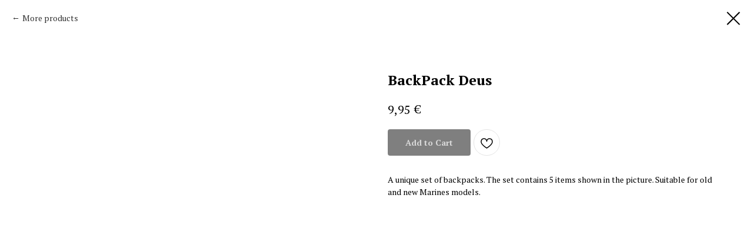

--- FILE ---
content_type: text/html; charset=UTF-8
request_url: https://liberdaemonica.com/shop/tproduct/472658443-491828711811-backpack-deus
body_size: 13761
content:
<!DOCTYPE html> <html> <head> <meta charset="utf-8" /> <meta http-equiv="Content-Type" content="text/html; charset=utf-8" /> <meta name="viewport" content="width=device-width, initial-scale=1.0" /> <!--metatextblock-->
<title>BackPack Deus</title>
<meta name="description" content="A unique set of backpacks. The set contains 5 items shown in the picture. Suitable for old and new Marines models.">
<meta name="keywords" content="">
<meta property="og:title" content="BackPack Deus" />
<meta property="og:description" content="A unique set of backpacks. The set contains 5 items shown in the picture. Suitable for old and new Marines models." />
<meta property="og:type" content="website" />
<meta property="og:url" content="https://liberdaemonica.com/shop/tproduct/472658443-491828711811-backpack-deus" />
<meta property="og:image" content="https://static.tildacdn.com/tild3439-3131-4763-b833-636164366163/qJ5mDIJftRs_1.jpg" />
<link rel="canonical" href="https://liberdaemonica.com/shop/tproduct/472658443-491828711811-backpack-deus" />
<!--/metatextblock--> <meta name="format-detection" content="telephone=no" /> <meta http-equiv="x-dns-prefetch-control" content="on"> <link rel="dns-prefetch" href="https://ws.tildacdn.com"> <link rel="dns-prefetch" href="https://static.tildacdn.com"> <link rel="shortcut icon" href="https://static.tildacdn.com/tild6533-3863-4539-b437-643839613835/favicon.ico" type="image/x-icon" /> <!-- Assets --> <script src="https://neo.tildacdn.com/js/tilda-fallback-1.0.min.js" async charset="utf-8"></script> <link rel="stylesheet" href="https://static.tildacdn.com/css/tilda-grid-3.0.min.css" type="text/css" media="all" onerror="this.loaderr='y';"/> <link rel="stylesheet" href="https://static.tildacdn.com/ws/project2689776/tilda-blocks-page12454569.min.css?t=1757946221" type="text/css" media="all" onerror="this.loaderr='y';" /> <link rel="preconnect" href="https://fonts.gstatic.com"> <link href="https://fonts.googleapis.com/css2?family=PT+Serif:wght@400;700&subset=latin,cyrillic" rel="stylesheet"> <link rel="stylesheet" href="https://static.tildacdn.com/css/tilda-animation-2.0.min.css" type="text/css" media="all" onerror="this.loaderr='y';" /> <link rel="stylesheet" href="https://static.tildacdn.com/css/tilda-cover-1.0.min.css" type="text/css" media="all" onerror="this.loaderr='y';" /> <link rel="stylesheet" href="https://static.tildacdn.com/css/tilda-popup-1.1.min.css" type="text/css" media="print" onload="this.media='all';" onerror="this.loaderr='y';" /> <noscript><link rel="stylesheet" href="https://static.tildacdn.com/css/tilda-popup-1.1.min.css" type="text/css" media="all" /></noscript> <link rel="stylesheet" href="https://static.tildacdn.com/css/tilda-slds-1.4.min.css" type="text/css" media="print" onload="this.media='all';" onerror="this.loaderr='y';" /> <noscript><link rel="stylesheet" href="https://static.tildacdn.com/css/tilda-slds-1.4.min.css" type="text/css" media="all" /></noscript> <link rel="stylesheet" href="https://static.tildacdn.com/css/tilda-catalog-1.1.min.css" type="text/css" media="print" onload="this.media='all';" onerror="this.loaderr='y';" /> <noscript><link rel="stylesheet" href="https://static.tildacdn.com/css/tilda-catalog-1.1.min.css" type="text/css" media="all" /></noscript> <link rel="stylesheet" href="https://static.tildacdn.com/css/tilda-forms-1.0.min.css" type="text/css" media="all" onerror="this.loaderr='y';" /> <link rel="stylesheet" href="https://static.tildacdn.com/css/tilda-cart-1.0.min.css" type="text/css" media="all" onerror="this.loaderr='y';" /> <link rel="stylesheet" href="https://static.tildacdn.com/css/tilda-wishlist-1.0.min.css" type="text/css" media="all" onerror="this.loaderr='y';" /> <link rel="stylesheet" href="https://static.tildacdn.com/css/tilda-zoom-2.0.min.css" type="text/css" media="print" onload="this.media='all';" onerror="this.loaderr='y';" /> <noscript><link rel="stylesheet" href="https://static.tildacdn.com/css/tilda-zoom-2.0.min.css" type="text/css" media="all" /></noscript> <script nomodule src="https://static.tildacdn.com/js/tilda-polyfill-1.0.min.js" charset="utf-8"></script> <script type="text/javascript">function t_onReady(func) {if(document.readyState!='loading') {func();} else {document.addEventListener('DOMContentLoaded',func);}}
function t_onFuncLoad(funcName,okFunc,time) {if(typeof window[funcName]==='function') {okFunc();} else {setTimeout(function() {t_onFuncLoad(funcName,okFunc,time);},(time||100));}}function t_throttle(fn,threshhold,scope) {return function() {fn.apply(scope||this,arguments);};}</script> <script src="https://static.tildacdn.com/js/jquery-1.10.2.min.js" charset="utf-8" onerror="this.loaderr='y';"></script> <script src="https://static.tildacdn.com/js/tilda-scripts-3.0.min.js" charset="utf-8" defer onerror="this.loaderr='y';"></script> <script src="https://static.tildacdn.com/ws/project2689776/tilda-blocks-page12454569.min.js?t=1757946221" charset="utf-8" onerror="this.loaderr='y';"></script> <script src="https://static.tildacdn.com/js/tilda-lazyload-1.0.min.js" charset="utf-8" async onerror="this.loaderr='y';"></script> <script src="https://static.tildacdn.com/js/tilda-animation-2.0.min.js" charset="utf-8" async onerror="this.loaderr='y';"></script> <script src="https://static.tildacdn.com/js/tilda-cover-1.0.min.js" charset="utf-8" async onerror="this.loaderr='y';"></script> <script src="https://static.tildacdn.com/js/hammer.min.js" charset="utf-8" async onerror="this.loaderr='y';"></script> <script src="https://static.tildacdn.com/js/tilda-slds-1.4.min.js" charset="utf-8" async onerror="this.loaderr='y';"></script> <script src="https://static.tildacdn.com/js/tilda-products-1.0.min.js" charset="utf-8" async onerror="this.loaderr='y';"></script> <script src="https://static.tildacdn.com/js/tilda-catalog-1.1.min.js" charset="utf-8" async onerror="this.loaderr='y';"></script> <script src="https://static.tildacdn.com/js/tilda-forms-1.0.min.js" charset="utf-8" async onerror="this.loaderr='y';"></script> <script src="https://static.tildacdn.com/js/tilda-cart-1.1.min.js" charset="utf-8" async onerror="this.loaderr='y';"></script> <script src="https://static.tildacdn.com/js/tilda-widget-positions-1.0.min.js" charset="utf-8" async onerror="this.loaderr='y';"></script> <script src="https://static.tildacdn.com/js/tilda-wishlist-1.0.min.js" charset="utf-8" async onerror="this.loaderr='y';"></script> <script src="https://static.tildacdn.com/js/tilda-menu-1.0.min.js" charset="utf-8" async onerror="this.loaderr='y';"></script> <script src="https://static.tildacdn.com/js/tilda-submenublocks-1.0.min.js" charset="utf-8" async onerror="this.loaderr='y';"></script> <script src="https://static.tildacdn.com/js/tilda-zoom-2.0.min.js" charset="utf-8" async onerror="this.loaderr='y';"></script> <script src="https://static.tildacdn.com/js/tilda-skiplink-1.0.min.js" charset="utf-8" async onerror="this.loaderr='y';"></script> <script src="https://static.tildacdn.com/js/tilda-events-1.0.min.js" charset="utf-8" async onerror="this.loaderr='y';"></script> <!-- nominify begin --><meta name="yandex-verification" content="22d484dc51de748d" /><!-- nominify end --><script type="text/javascript">window.dataLayer=window.dataLayer||[];</script> <script type="text/javascript">(function() {if((/bot|google|yandex|baidu|bing|msn|duckduckbot|teoma|slurp|crawler|spider|robot|crawling|facebook/i.test(navigator.userAgent))===false&&typeof(sessionStorage)!='undefined'&&sessionStorage.getItem('visited')!=='y'&&document.visibilityState){var style=document.createElement('style');style.type='text/css';style.innerHTML='@media screen and (min-width: 980px) {.t-records {opacity: 0;}.t-records_animated {-webkit-transition: opacity ease-in-out .2s;-moz-transition: opacity ease-in-out .2s;-o-transition: opacity ease-in-out .2s;transition: opacity ease-in-out .2s;}.t-records.t-records_visible {opacity: 1;}}';document.getElementsByTagName('head')[0].appendChild(style);function t_setvisRecs(){var alr=document.querySelectorAll('.t-records');Array.prototype.forEach.call(alr,function(el) {el.classList.add("t-records_animated");});setTimeout(function() {Array.prototype.forEach.call(alr,function(el) {el.classList.add("t-records_visible");});sessionStorage.setItem("visited","y");},400);}
document.addEventListener('DOMContentLoaded',t_setvisRecs);}})();</script></head> <body class="t-body" style="margin:0;"> <!--allrecords--> <div id="allrecords" class="t-records" data-product-page="y" data-hook="blocks-collection-content-node" data-tilda-project-id="2689776" data-tilda-page-id="12454569" data-tilda-page-alias="shop" data-tilda-formskey="2188ba994a00af021df2f509ba91c839" data-tilda-lazy="yes" data-tilda-root-zone="com" data-tilda-project-headcode="yes" data-tilda-ts="y" data-tilda-project-country="RU">
<div id="rec359501699" class="r t-rec" style="" data-animationappear="off" data-record-type="1002"> <script>t_onReady(function() {setTimeout(function() {t_onFuncLoad('twishlist__init',function() {twishlist__init('359501699');});},500);var rec=document.querySelector('#rec359501699');if(!rec) return;var userAgent=navigator.userAgent.toLowerCase();var isAndroid=userAgent.indexOf('android')!==-1;var body=document.body;if(!body) return;var isScrollablefFix=body.classList.contains('t-body_scrollable-fix-for-android');if(isAndroid&&!isScrollablefFix) {body.classList.add('t-body_scrollable-fix-for-android');document.head.insertAdjacentHTML('beforeend','<style>@media screen and (max-width: 560px) {\n.t-body_scrollable-fix-for-android {\noverflow: visible !important;\n}\n}\n</style>');console.log('Android css fix was inited');};if(userAgent.indexOf('instagram')!==-1&&userAgent.indexOf('iphone')!==-1) {body.style.position='relative';}
var wishlistWindow=rec.querySelector('.t1002__wishlistwin');var currentMode=document.querySelector('.t-records').getAttribute('data-tilda-mode');if(wishlistWindow&&currentMode!=='edit'&&currentMode!=='preview') {wishlistWindow.addEventListener('scroll',t_throttle(function() {if(window.lazy==='y'||document.querySelector('#allrecords').getAttribute('data-tilda-lazy')==='yes') {t_onFuncLoad('t_lazyload_update',function() {t_lazyload_update();});}},500));}});</script> <div class="t1002" data-wishlist-hook="#showfavorites" data-wishlistbtn-pos="picture" data-project-currency="€" data-project-currency-side="r" data-project-currency-sep="," data-project-currency-code="EUR"> <div class="t1002__wishlisticon" style=""> <div class="t1002__wishlisticon-wrapper"> <div class="t1002__wishlisticon-imgwrap"> <svg role="img" width="41" height="35" viewBox="0 0 41 35" fill="none" xmlns="http://www.w3.org/2000/svg" class="t1002__wishlisticon-img"> <path d="M39.9516 11.9535C39.9516 22.5416 20.4993 33.8088 20.4993 33.8088C20.4993 33.8088 1.04688 22.5416 1.04688 11.9535C1.04688 -2.42254 20.4993 -2.2284 20.4993 10.4239C20.4993 -2.2284 39.9516 -2.03914 39.9516 11.9535Z" stroke-width="1.5" stroke-linejoin="round"/> </svg> </div> <div class="t1002__wishlisticon-counter js-wishlisticon-counter"></div> </div> </div> <div class="t1002__wishlistwin" style="display:none"> <div class="t1002__wishlistwin-content"> <div class="t1002__close t1002__wishlistwin-close"> <button type="button" class="t1002__close-button t1002__wishlistwin-close-wrapper" aria-label="Закрыть вишлист"> <svg role="presentation" class="t1002__wishlistwin-close-icon" width="23px" height="23px" viewBox="0 0 23 23" version="1.1" xmlns="http://www.w3.org/2000/svg" xmlns:xlink="http://www.w3.org/1999/xlink"> <g stroke="none" stroke-width="1" fill="#000" fill-rule="evenodd"> <rect transform="translate(11.313708, 11.313708) rotate(-45.000000) translate(-11.313708, -11.313708) " x="10.3137085" y="-3.6862915" width="2" height="30"></rect> <rect transform="translate(11.313708, 11.313708) rotate(-315.000000) translate(-11.313708, -11.313708) " x="10.3137085" y="-3.6862915" width="2" height="30"></rect> </g> </svg> </button> </div> <div class="t1002__wishlistwin-top"> <div class="t1002__wishlistwin-heading t-name t-name_xl"></div> </div> <div class="t1002__wishlistwin-products"></div> </div> </div> </div> <style>.t1002__addBtn:not(.t-popup .t1002__addBtn):not(.t-store__product-snippet .t1002__addBtn){}.t1002__addBtn{border-radius:30px;}.t1002__addBtn svg path{}</style> </div>

<!-- PRODUCT START -->

                
                        
                    
        
        

<div id="rec472658443" class="r t-rec" style="background-color:#ffffff;" data-bg-color="#ffffff">
    <div class="t-store t-store__prod-snippet__container">

        
                <div class="t-store__prod-popup__close-txt-wr" style="position:absolute;">
            <a href="https://liberdaemonica.com/shop" class="js-store-close-text t-store__prod-popup__close-txt t-descr t-descr_xxs" style="color:#000000;">
                More products
            </a>
        </div>
        
        <a href="https://liberdaemonica.com/shop" class="t-popup__close" style="position:absolute; background-color:#ffffff">
            <div class="t-popup__close-wrapper">
                <svg class="t-popup__close-icon t-popup__close-icon_arrow" width="26px" height="26px" viewBox="0 0 26 26" version="1.1" xmlns="http://www.w3.org/2000/svg" xmlns:xlink="http://www.w3.org/1999/xlink"><path d="M10.4142136,5 L11.8284271,6.41421356 L5.829,12.414 L23.4142136,12.4142136 L23.4142136,14.4142136 L5.829,14.414 L11.8284271,20.4142136 L10.4142136,21.8284271 L2,13.4142136 L10.4142136,5 Z" fill="#000000"></path></svg>
                <svg class="t-popup__close-icon t-popup__close-icon_cross" width="23px" height="23px" viewBox="0 0 23 23" version="1.1" xmlns="http://www.w3.org/2000/svg" xmlns:xlink="http://www.w3.org/1999/xlink"><g stroke="none" stroke-width="1" fill="#000000" fill-rule="evenodd"><rect transform="translate(11.313708, 11.313708) rotate(-45.000000) translate(-11.313708, -11.313708) " x="10.3137085" y="-3.6862915" width="2" height="30"></rect><rect transform="translate(11.313708, 11.313708) rotate(-315.000000) translate(-11.313708, -11.313708) " x="10.3137085" y="-3.6862915" width="2" height="30"></rect></g></svg>
            </div>
        </a>
        
        <div class="js-store-product js-product t-store__product-snippet" data-product-lid="491828711811" data-product-uid="491828711811" itemscope itemtype="http://schema.org/Product">
            <meta itemprop="productID" content="491828711811" />

            <div class="t-container">
                <div>
                    <meta itemprop="image" content="https://static.tildacdn.com/tild3439-3131-4763-b833-636164366163/qJ5mDIJftRs_1.jpg" />
                    <div class="t-store__prod-popup__slider js-store-prod-slider t-store__prod-popup__col-left t-col t-col_6" data-hover-zoom="yes">
                        <div class="js-product-img" style="width:100%;padding-bottom:75%;background-size:cover;opacity:0;">
                        </div>
                    </div>
                    <div class="t-store__prod-popup__info t-align_left t-store__prod-popup__col-right t-col t-col_6">

                        <div class="t-store__prod-popup__title-wrapper">
                            <h1 class="js-store-prod-name js-product-name t-store__prod-popup__name t-name t-name_xl" itemprop="name" >BackPack Deus</h1>
                            <div class="t-store__prod-popup__brand t-descr t-descr_xxs" >
                                                            </div>
                            <div class="t-store__prod-popup__sku t-descr t-descr_xxs">
                                <span class="js-store-prod-sku js-product-sku" translate="no" >
                                    
                                </span>
                            </div>
                        </div>

                                                                        <div itemprop="offers" itemscope itemtype="http://schema.org/Offer" style="display:none;">
                            <meta itemprop="serialNumber" content="491828711811" />
                                                        <meta itemprop="price" content="9.95" />
                            <meta itemprop="priceCurrency" content="EUR" />
                                                        <link itemprop="availability" href="http://schema.org/InStock">
                                                    </div>
                        
                                                
                        <div class="js-store-price-wrapper t-store__prod-popup__price-wrapper">
                            <div class="js-store-prod-price t-store__prod-popup__price t-store__prod-popup__price-item t-name t-name_md" style="font-weight:400;">
                                                                <div class="js-product-price js-store-prod-price-val t-store__prod-popup__price-value" data-product-price-def="9.9500" data-product-price-def-str="9,95">9,95</div><div class="t-store__prod-popup__price-currency" translate="no">€</div>
                                                            </div>
                            <div class="js-store-prod-price-old t-store__prod-popup__price_old t-store__prod-popup__price-item t-name t-name_md" style="font-weight:400;display:none;">
                                                                <div class="js-store-prod-price-old-val t-store__prod-popup__price-value"></div><div class="t-store__prod-popup__price-currency" translate="no">€</div>
                                                            </div>
                        </div>

                        <div class="js-product-controls-wrapper">
                        </div>

                        <div class="t-store__prod-popup__links-wrapper">
                                                    </div>

                                                <div class="t-store__prod-popup__btn-wrapper"   tt="Add to Cart">
                                                        <a href="#order" class="t-store__prod-popup__btn t-store__prod-popup__btn_disabled t-btn t-btn_sm" style="color:#ffffff;background-color:#000000;border-radius:4px;-moz-border-radius:4px;-webkit-border-radius:4px;">
                                <table style="width:100%; height:100%;">
                                    <tbody>
                                        <tr>
                                            <td class="js-store-prod-popup-buy-btn-txt">Add to Cart</td>
                                        </tr>
                                    </tbody>
                                </table>
                            </a>
                                                    </div>
                        
                        <div class="js-store-prod-text t-store__prod-popup__text t-descr t-descr_xxs" >
                                                    <div class="js-store-prod-all-text" itemprop="description">
                                A unique set of backpacks. The set contains 5 items shown in the picture. Suitable for old and new Marines models.                            </div>
                                                                            <div class="js-store-prod-all-charcs">
                                                                                                                                                                        </div>
                                                </div>

                    </div>
                </div>

                            </div>
        </div>
                <div class="js-store-error-msg t-store__error-msg-cont"></div>
        <div itemscope itemtype="http://schema.org/ImageGallery" style="display:none;">
                                                </div>

    </div>

                        
                        
    
    <style>
        /* body bg color */
        
        .t-body {
            background-color:#ffffff;
        }
        

        /* body bg color end */
        /* Slider stiles */
        .t-slds__bullet_active .t-slds__bullet_body {
            background-color: #222 !important;
        }

        .t-slds__bullet:hover .t-slds__bullet_body {
            background-color: #222 !important;
        }
        /* Slider stiles end */
    </style>
    

        
        
        
        
        
        <style>
        .t-store__product-snippet .t-btn:not(.t-animate_no-hover):hover{
            background-color: #c20000 !important;
            color: #ffffff !important;
            border-color: #c20000 !important;
            
    	}
        .t-store__product-snippet .t-btn:not(.t-animate_no-hover){
            -webkit-transition: background-color 0.2s ease-in-out, color 0.2s ease-in-out, border-color 0.2s ease-in-out, box-shadow 0.2s ease-in-out; transition: background-color 0.2s ease-in-out, color 0.2s ease-in-out, border-color 0.2s ease-in-out, box-shadow 0.2s ease-in-out;
        }
        </style>
        

        
        
    <style>
        

        

        
    </style>
    
    
        
    <style>
        
    </style>
    
    
        
    <style>
        
    </style>
    
    
        
        <style>
    
                                    
        </style>
    
    
    <div class="js-store-tpl-slider-arrows" style="display: none;">
                


<div class="t-slds__arrow_wrapper t-slds__arrow_wrapper-left" data-slide-direction="left">
  <div class="t-slds__arrow t-slds__arrow-left t-slds__arrow-withbg" style="width: 40px; height: 40px;background-color: rgba(255,255,255,1);">
    <div class="t-slds__arrow_body t-slds__arrow_body-left" style="width: 9px;">
      <svg style="display: block" viewBox="0 0 9.3 17" xmlns="http://www.w3.org/2000/svg" xmlns:xlink="http://www.w3.org/1999/xlink">
                <desc>Left</desc>
        <polyline
        fill="none"
        stroke="#000000"
        stroke-linejoin="butt"
        stroke-linecap="butt"
        stroke-width="1"
        points="0.5,0.5 8.5,8.5 0.5,16.5"
        />
      </svg>
    </div>
  </div>
</div>
<div class="t-slds__arrow_wrapper t-slds__arrow_wrapper-right" data-slide-direction="right">
  <div class="t-slds__arrow t-slds__arrow-right t-slds__arrow-withbg" style="width: 40px; height: 40px;background-color: rgba(255,255,255,1);">
    <div class="t-slds__arrow_body t-slds__arrow_body-right" style="width: 9px;">
      <svg style="display: block" viewBox="0 0 9.3 17" xmlns="http://www.w3.org/2000/svg" xmlns:xlink="http://www.w3.org/1999/xlink">
        <desc>Right</desc>
        <polyline
        fill="none"
        stroke="#000000"
        stroke-linejoin="butt"
        stroke-linecap="butt"
        stroke-width="1"
        points="0.5,0.5 8.5,8.5 0.5,16.5"
        />
      </svg>
    </div>
  </div>
</div>    </div>

    
    <script>
        t_onReady(function() {
            var tildacopyEl = document.getElementById('tildacopy');
            if (tildacopyEl) tildacopyEl.style.display = 'none';

            var recid = '472658443';
            var options = {};
            var product = {"uid":491828711811,"rootpartid":2428535,"title":"BackPack Deus","descr":"A unique set of backpacks. The set contains 5 items shown in the picture. Suitable for old and new Marines models.","text":"A unique set of backpacks. The set contains 5 items shown in the picture. Suitable for old and new Marines models.","price":"9.9500","gallery":[{"img":"https:\/\/static.tildacdn.com\/tild3439-3131-4763-b833-636164366163\/qJ5mDIJftRs_1.jpg"}],"sort":1050949,"quantity":"15","portion":0,"newsort":0,"json_chars":"null","externalid":"b7YIrshD25fZe2O2Aa6c","pack_label":"lwh","pack_x":0,"pack_y":0,"pack_z":0,"pack_m":0,"serverid":"master","servertime":"1766126758.0041","parentuid":"","editions":[{"uid":491828711811,"price":"9.95","priceold":"","sku":"","quantity":"15","img":"https:\/\/static.tildacdn.com\/tild3439-3131-4763-b833-636164366163\/qJ5mDIJftRs_1.jpg"}],"characteristics":[],"properties":[],"partuids":[901964382321,133064067132],"url":"https:\/\/liberdaemonica.com\/shop\/tproduct\/472658443-491828711811-backpack-deus"};

            // draw slider or show image for SEO
            if (window.isSearchBot) {
                var imgEl = document.querySelector('.js-product-img');
                if (imgEl) imgEl.style.opacity = '1';
            } else {
                
                var prodcard_optsObj = {
    hasWrap: false,
    txtPad: '',
    bgColor: '',
    borderRadius: '',
    shadowSize: '0px',
    shadowOpacity: '',
    shadowSizeHover: '',
    shadowOpacityHover: '',
    shadowShiftyHover: '',
    btnTitle1: 'Show more',
    btnLink1: 'popup',
    btnTitle2: 'Add to Cart',
    btnLink2: 'order',
    showOpts: false};

var price_optsObj = {
    color: '',
    colorOld: '',
    fontSize: '',
    fontWeight: '400'
};

var popup_optsObj = {
    columns: '6',
    columns2: '6',
    isVertical: '',
    align: 'left',
    btnTitle: 'Add to Cart',
    closeText: 'More products',
    iconColor: '#000000',
    containerBgColor: '#ffffff',
    overlayBgColorRgba: 'rgba(255,255,255,1)',
    popupStat: '',
    popupContainer: '',
    fixedButton: false,
    mobileGalleryStyle: ''
};

var slider_optsObj = {
    anim_speed: '',
    arrowColor: '#000000',
    videoPlayerIconColor: '',
    cycle: '',
    controls: 'arrowsthumbs',
    bgcolor: '#ebebeb'
};

var slider_dotsOptsObj = {
    size: '',
    bgcolor: '',
    bordersize: '',
    bgcoloractive: ''
};

var slider_slidesOptsObj = {
    zoomable: true,
    bgsize: 'cover',
    ratio: '1'
};

var typography_optsObj = {
    descrColor: '',
    titleColor: ''
};

var default_sortObj = {
    in_stock: false};

var btn1_style = 'border-radius:4px;-moz-border-radius:4px;-webkit-border-radius:4px;color:#ffffff;background-color:#000000;';
var btn2_style = 'border-radius:4px;-moz-border-radius:4px;-webkit-border-radius:4px;color:#000000;border:1px solid #000000;';

var options_catalog = {
    btn1_style: btn1_style,
    btn2_style: btn2_style,
    storepart: '718621940023',
    prodCard: prodcard_optsObj,
    popup_opts: popup_optsObj,
    defaultSort: default_sortObj,
    slider_opts: slider_optsObj,
    slider_dotsOpts: slider_dotsOptsObj,
    slider_slidesOpts: slider_slidesOptsObj,
    typo: typography_optsObj,
    price: price_optsObj,
    blocksInRow: '3',
    imageHover: false,
    imageHeight: '400px',
    imageRatioClass: 't-store__card__imgwrapper_16-9',
    align: 'left',
    vindent: '',
    isHorizOnMob:false,
    itemsAnim: 'fadeinup',
    hasOriginalAspectRatio: false,
    markColor: '#ffffff',
    markBgColor: '#ff4a4a',
    currencySide: 'r',
    currencyTxt: '€',
    currencySeparator: ',',
    currencyDecimal: '',
    btnSize: 'sm',
    verticalAlignButtons: true,
    hideFilters: false,
    titleRelevants: '',
    showRelevants: '',
    relevants_slider: false,
    relevants_quantity: '',
    isFlexCols: true,
    isPublishedPage: true,
    previewmode: true,
    colClass: 't-col t-col_3',
    ratio: '1_1',
    sliderthumbsside: '',
    showStoreBtnQuantity: '',
    tabs: '',
    galleryStyle: '',
    title_typo: '',
    descr_typo: '',
    price_typo: '',
    price_old_typo: '',
    menu_typo: '',
    options_typo: '',
    sku_typo: '',
    characteristics_typo: '',
    button_styles: '',
    button2_styles: '',
    buttonicon: '',
    buttoniconhover: '',
};                
                // emulate, get options_catalog from file store_catalog_fields
                options = options_catalog;
                options.typo.title = "" || '';
                options.typo.descr = "" || '';

                try {
                    if (options.showRelevants) {
                        var itemsCount = '4';
                        var relevantsMethod;
                        switch (options.showRelevants) {
                            case 'cc':
                                relevantsMethod = 'current_category';
                                break;
                            case 'all':
                                relevantsMethod = 'all_categories';
                                break;
                            default:
                                relevantsMethod = 'category_' + options.showRelevants;
                                break;
                        }

                        t_onFuncLoad('t_store_loadProducts', function() {
                            t_store_loadProducts(
                                'relevants',
                                recid,
                                options,
                                false,
                                {
                                    currentProductUid: '491828711811',
                                    relevantsQuantity: itemsCount,
                                    relevantsMethod: relevantsMethod,
                                    relevantsSort: 'random'
                                }
                            );
                        });
                    }
                } catch (e) {
                    console.log('Error in relevants: ' + e);
                }
            }

            
                            options.popup_opts.btnTitle = 'Add to Cart';
                        

            window.tStoreOptionsList = [];

            t_onFuncLoad('t_store_productInit', function() {
                t_store_productInit(recid, options, product);
            });

            // if user coming from catalog redirect back to main page
            if (window.history.state && (window.history.state.productData || window.history.state.storepartuid)) {
                window.onpopstate = function() {
                    window.history.replaceState(null, null, window.location.origin);
                    window.location.replace(window.location.origin);
                };
            }
        });
    </script>
    

</div>


<!-- PRODUCT END -->

<div id="rec208004706" class="r t-rec" style="" data-animationappear="off" data-record-type="706"> <!-- @classes: t-text t-text_xs t-name t-name_xs t-name_md t-btn t-btn_sm --> <script>t_onReady(function() {setTimeout(function() {t_onFuncLoad('tcart__init',function() {tcart__init('208004706',{cssClassName:''});});},50);var userAgent=navigator.userAgent.toLowerCase();var body=document.body;if(!body) return;if(userAgent.indexOf('instagram')!==-1&&userAgent.indexOf('iphone')!==-1) {body.style.position='relative';}
var rec=document.querySelector('#rec208004706');if(!rec) return;var cartWindow=rec.querySelector('.t706__cartwin,.t706__cartpage');var allRecords=document.querySelector('.t-records');var currentMode=allRecords.getAttribute('data-tilda-mode');if(cartWindow&&currentMode!=='edit'&&currentMode!=='preview') {cartWindow.addEventListener('scroll',t_throttle(function() {if(window.lazy==='y'||document.querySelector('#allrecords').getAttribute('data-tilda-lazy')==='yes') {t_onFuncLoad('t_lazyload_update',function() {t_lazyload_update();});}},500));}});</script> <div class="t706" data-cart-countdown="yes" data-project-currency="€" data-project-currency-side="r" data-project-currency-sep="," data-project-currency-code="EUR" data-payment-system="paypal"> <div class="t706__carticon" style=""> <div class="t706__carticon-text t-name t-name_xs"></div> <div class="t706__carticon-wrapper"> <div class="t706__carticon-imgwrap"> <svg role="img" class="t706__carticon-img" xmlns="http://www.w3.org/2000/svg" viewBox="0 0 64 64"> <path fill="none" stroke-width="2" stroke-miterlimit="10" d="M44 18h10v45H10V18h10z"/> <path fill="none" stroke-width="2" stroke-miterlimit="10" d="M22 24V11c0-5.523 4.477-10 10-10s10 4.477 10 10v13"/> </svg> </div> <div class="t706__carticon-counter js-carticon-counter"></div> </div> </div> <div class="t706__cartwin" style="display: none;"> <div class="t706__close t706__cartwin-close"> <button type="button" class="t706__close-button t706__cartwin-close-wrapper" aria-label="Закрыть корзину"> <svg role="presentation" class="t706__close-icon t706__cartwin-close-icon" width="23px" height="23px" viewBox="0 0 23 23" version="1.1" xmlns="http://www.w3.org/2000/svg" xmlns:xlink="http://www.w3.org/1999/xlink"> <g stroke="none" stroke-width="1" fill="#fff" fill-rule="evenodd"> <rect transform="translate(11.313708, 11.313708) rotate(-45.000000) translate(-11.313708, -11.313708) " x="10.3137085" y="-3.6862915" width="2" height="30"></rect> <rect transform="translate(11.313708, 11.313708) rotate(-315.000000) translate(-11.313708, -11.313708) " x="10.3137085" y="-3.6862915" width="2" height="30"></rect> </g> </svg> </button> </div> <div class="t706__cartwin-content"> <div class="t706__cartwin-top"> <div class="t706__cartwin-heading t-name t-name_xl"></div> </div> <div class="t706__cartwin-products"></div> <div class="t706__cartwin-bottom"> <div class="t706__cartwin-prodamount-wrap t-descr t-descr_sm"> <span class="t706__cartwin-prodamount-label"></span> <span class="t706__cartwin-prodamount"></span> </div> </div> <div class="t706__orderform "> <form
id="form208004706" name='form208004706' role="form" action='' method='POST' data-formactiontype="2" data-inputbox=".t-input-group" 
class="t-form js-form-proccess t-form_inputs-total_11 " data-formsended-callback="t706_onSuccessCallback"> <input type="hidden" name="formservices[]" value="b1c178f5d467345049f5938a4db72360" class="js-formaction-services"> <input type="hidden" name="formservices[]" value="dca977089af94bf233293f1d1a93ea40" class="js-formaction-services"> <input type="hidden" name="formservices[]" value="34d8ed06978a125fbcd84395a85e62b5" class="js-formaction-services"> <input type="hidden" name="formservices[]" value="88cc2704934edc256ecfca55a2ae7309" class="js-formaction-services"> <input type="hidden" name="formservices[]" value="30fee9a93bdae963d43c84c50c189623" class="js-formaction-services"> <input type="hidden" name="formservices[]" value="238d2642dbf82485ec7f442c844c9a76" class="js-formaction-services"> <input type="hidden" name="tildaspec-formname" tabindex="-1" value="Cart"> <!-- @classes t-title t-text t-btn --> <div class="js-successbox t-form__successbox t-text t-text_md"
aria-live="polite"
style="display:none;"></div> <div
class="t-form__inputsbox
t-form__inputsbox_inrow "> <div
class=" t-input-group t-input-group_nm " data-input-lid="1496239431201" data-field-type="nm" data-field-name="firstname"> <label
for='input_1496239431201'
class="t-input-title t-descr t-descr_md"
id="field-title_1496239431201" data-redactor-toolbar="no"
field="li_title__1496239431201"
style="color:;">Firstname</label> <div class="t-input-block "> <input
type="text"
autocomplete="name"
name="firstname"
id="input_1496239431201"
class="t-input js-tilda-rule"
value="" data-tilda-req="1" aria-required="true" data-tilda-rule="name"
aria-describedby="error_1496239431201"
style="color:#000000;border:1px solid #000000;"> </div> <div class="t-input-error" aria-live="polite" id="error_1496239431201"></div> </div> <div
class=" t-input-group t-input-group_nm " data-input-lid="1594490180752" data-field-type="nm" data-field-name="lastname"> <label
for='input_1594490180752'
class="t-input-title t-descr t-descr_md"
id="field-title_1594490180752" data-redactor-toolbar="no"
field="li_title__1594490180752"
style="color:;">Lastname</label> <div class="t-input-block "> <input
type="text"
autocomplete="name"
name="lastname"
id="input_1594490180752"
class="t-input js-tilda-rule"
value="" data-tilda-req="1" aria-required="true" data-tilda-rule="name"
aria-describedby="error_1594490180752"
style="color:#000000;border:1px solid #000000;"> </div> <div class="t-input-error" aria-live="polite" id="error_1594490180752"></div> </div> <div
class=" t-input-group t-input-group_ph " data-input-lid="1496239478607" data-field-async="true" data-field-type="ph" data-field-name="Phone"> <label
for='input_1496239478607'
class="t-input-title t-descr t-descr_md"
id="field-title_1496239478607" data-redactor-toolbar="no"
field="li_title__1496239478607"
style="color:;">Phone</label> <div class="t-input-block "> <input
type="tel"
autocomplete="tel"
name="Phone"
id="input_1496239478607" data-phonemask-init="no" data-phonemask-id="208004706" data-phonemask-lid="1496239478607"
class="t-input js-phonemask-input js-tilda-rule"
value=""
placeholder="+1(000)000-0000" data-tilda-req="1" aria-required="true" aria-describedby="error_1496239478607"
style="color:#000000;border:1px solid #000000;"> <script type="text/javascript">t_onReady(function() {t_onFuncLoad('t_loadJsFile',function() {t_loadJsFile('https://static.tildacdn.com/js/tilda-phone-mask-1.1.min.js',function() {t_onFuncLoad('t_form_phonemask_load',function() {var phoneMasks=document.querySelectorAll('#rec208004706 [data-phonemask-lid="1496239478607"]');t_form_phonemask_load(phoneMasks);});})})});</script> </div> <div class="t-input-error" aria-live="polite" id="error_1496239478607"></div> </div> <div
class=" t-input-group t-input-group_em " data-input-lid="1496239459190" data-field-type="em" data-field-name="Email"> <label
for='input_1496239459190'
class="t-input-title t-descr t-descr_md"
id="field-title_1496239459190" data-redactor-toolbar="no"
field="li_title__1496239459190"
style="color:;">Email</label> <div class="t-input-block "> <input
type="email"
autocomplete="email"
name="Email"
id="input_1496239459190"
class="t-input js-tilda-rule"
value="" data-tilda-req="1" aria-required="true" data-tilda-rule="email"
aria-describedby="error_1496239459190"
style="color:#000000;border:1px solid #000000;"> </div> <div class="t-input-error" aria-live="polite" id="error_1496239459190"></div> </div> <div
class=" t-input-group t-input-group_sb " data-input-lid="1594490303575" data-field-type="sb" data-field-name="country"> <label
for='input_1594490303575'
class="t-input-title t-descr t-descr_md"
id="field-title_1594490303575" data-redactor-toolbar="no"
field="li_title__1594490303575"
style="color:;">Country</label> <div class="t-input-block "> <div class="t-select__wrapper"> <select
name="country"
id="input_1594490303575"
class="t-select js-tilda-rule" data-tilda-req="1" aria-required="true" style="color:#000000;border:1px solid #000000;"> <option
value="Abkhazia"
style="color:#000000;">
Abkhazia
</option> <option
value="Australia"
style="color:#000000;">
Australia
</option> <option
value="Austria"
style="color:#000000;">
Austria
</option> <option
value="Azerbaijan"
style="color:#000000;">
Azerbaijan
</option> <option
value="Aland Islands"
style="color:#000000;">
Aland Islands
</option> <option
value="Albania"
style="color:#000000;">
Albania
</option> <option
value="Algeria"
style="color:#000000;">
Algeria
</option> <option
value="Anguilla"
style="color:#000000;">
Anguilla
</option> <option
value="Angola"
style="color:#000000;">
Angola
</option> <option
value="Andorra"
style="color:#000000;">
Andorra
</option> <option
value="Argentina"
style="color:#000000;">
Argentina
</option> <option
value="Armenia"
style="color:#000000;">
Armenia
</option> <option
value="Aruba"
style="color:#000000;">
Aruba
</option> <option
value="Afghanistan"
style="color:#000000;">
Afghanistan
</option> <option
value="Bahamas"
style="color:#000000;">
Bahamas
</option> <option
value="Bangladesh"
style="color:#000000;">
Bangladesh
</option> <option
value="Barbados"
style="color:#000000;">
Barbados
</option> <option
value="Bahrain"
style="color:#000000;">
Bahrain
</option> <option
value="Belarus"
style="color:#000000;">
Belarus
</option> <option
value="Belize"
style="color:#000000;">
Belize
</option> <option
value="Belgium"
style="color:#000000;">
Belgium
</option> <option
value="Benin"
style="color:#000000;">
Benin
</option> <option
value="Bulgaria"
style="color:#000000;">
Bulgaria
</option> <option
value="Bolivia"
style="color:#000000;">
Bolivia
</option> <option
value="Bosnia &amp; Herzegovina"
style="color:#000000;">
Bosnia &amp; Herzegovina
</option> <option
value="Botswana"
style="color:#000000;">
Botswana
</option> <option
value="Brazil"
style="color:#000000;">
Brazil
</option> <option
value="Brunei Darussalam"
style="color:#000000;">
Brunei Darussalam
</option> <option
value="Burundi"
style="color:#000000;">
Burundi
</option> <option
value="Bhutan"
style="color:#000000;">
Bhutan
</option> <option
value="Vatican City"
style="color:#000000;">
Vatican City
</option> <option
value="United Kingdom"
style="color:#000000;">
United Kingdom
</option> <option
value="Hungary"
style="color:#000000;">
Hungary
</option> <option
value="Venezuela"
style="color:#000000;">
Venezuela
</option> <option
value="Timor, East"
style="color:#000000;">
Timor, East
</option> <option
value="Viet Nam"
style="color:#000000;">
Viet Nam
</option> <option
value="Gabon"
style="color:#000000;">
Gabon
</option> <option
value="Haiti"
style="color:#000000;">
Haiti
</option> <option
value="Gambia"
style="color:#000000;">
Gambia
</option> <option
value="Ghana"
style="color:#000000;">
Ghana
</option> <option
value="Guadeloupe"
style="color:#000000;">
Guadeloupe
</option> <option
value="Guatemala"
style="color:#000000;">
Guatemala
</option> <option
value="Guinea"
style="color:#000000;">
Guinea
</option> <option
value="Guinea-Bissau"
style="color:#000000;">
Guinea-Bissau
</option> <option
value="Germany"
style="color:#000000;">
Germany
</option> <option
value="Gibraltar"
style="color:#000000;">
Gibraltar
</option> <option
value="Hong Kong"
style="color:#000000;">
Hong Kong
</option> <option
value="Honduras"
style="color:#000000;">
Honduras
</option> <option
value="Grenada"
style="color:#000000;">
Grenada
</option> <option
value="Greenland"
style="color:#000000;">
Greenland
</option> <option
value="Greece"
style="color:#000000;">
Greece
</option> <option
value="Georgia"
style="color:#000000;">
Georgia
</option> <option
value="Guam"
style="color:#000000;">
Guam
</option> <option
value="Denmark"
style="color:#000000;">
Denmark
</option> <option
value="Dominica"
style="color:#000000;">
Dominica
</option> <option
value="Dominican Republic"
style="color:#000000;">
Dominican Republic
</option> <option
value="Egypt"
style="color:#000000;">
Egypt
</option> <option
value="Zambia"
style="color:#000000;">
Zambia
</option> <option
value="Western Sahara"
style="color:#000000;">
Western Sahara
</option> <option
value="Zimbabwe"
style="color:#000000;">
Zimbabwe
</option> <option
value="Israel"
style="color:#000000;">
Israel
</option> <option
value="India"
style="color:#000000;">
India
</option> <option
value="Indonesia"
style="color:#000000;">
Indonesia
</option> <option
value="Jordan"
style="color:#000000;">
Jordan
</option> <option
value="Iraq"
style="color:#000000;">
Iraq
</option> <option
value="Iran"
style="color:#000000;">
Iran
</option> <option
value="Ireland"
style="color:#000000;">
Ireland
</option> <option
value="Iceland"
style="color:#000000;">
Iceland
</option> <option
value="Spain"
style="color:#000000;">
Spain
</option> <option
value="Italy"
style="color:#000000;">
Italy
</option> <option
value="Yemen"
style="color:#000000;">
Yemen
</option> <option
value="Kazakhstan"
style="color:#000000;">
Kazakhstan
</option> <option
value="Cambodia"
style="color:#000000;">
Cambodia
</option> <option
value="Cameroon"
style="color:#000000;">
Cameroon
</option> <option
value="Canada"
style="color:#000000;">
Canada
</option> <option
value="Qatar"
style="color:#000000;">
Qatar
</option> <option
value="Kenya"
style="color:#000000;">
Kenya
</option> <option
value="Cyprus"
style="color:#000000;">
Cyprus
</option> <option
value="Kyrgyzstan"
style="color:#000000;">
Kyrgyzstan
</option> <option
value="Kiribati"
style="color:#000000;">
Kiribati
</option> <option
value="China"
style="color:#000000;">
China
</option> <option
value="Colombia"
style="color:#000000;">
Colombia
</option> <option
value="Korea, D.P.R."
style="color:#000000;">
Korea, D.P.R.
</option> <option
value="Korea"
style="color:#000000;">
Korea
</option> <option
value="Costa Rica"
style="color:#000000;">
Costa Rica
</option> <option
value="Cote dIvoire"
style="color:#000000;">
Cote dIvoire
</option> <option
value="Cuba"
style="color:#000000;">
Cuba
</option> <option
value="Kuwait"
style="color:#000000;">
Kuwait
</option> <option
value="Lao P.D.R."
style="color:#000000;">
Lao P.D.R.
</option> <option
value="Latvia"
style="color:#000000;">
Latvia
</option> <option
value="Lesotho"
style="color:#000000;">
Lesotho
</option> <option
value="Liberia"
style="color:#000000;">
Liberia
</option> <option
value="Lebanon"
style="color:#000000;">
Lebanon
</option> <option
value="Libyan Arab Jamahiriya"
style="color:#000000;">
Libyan Arab Jamahiriya
</option> <option
value="Lithuania"
style="color:#000000;">
Lithuania
</option> <option
value="Liechtenstein"
style="color:#000000;">
Liechtenstein
</option> <option
value="Luxembourg"
style="color:#000000;">
Luxembourg
</option> <option
value="Mauritius"
style="color:#000000;">
Mauritius
</option> <option
value="Mauritania"
style="color:#000000;">
Mauritania
</option> <option
value="Madagascar"
style="color:#000000;">
Madagascar
</option> <option
value="Macedonia"
style="color:#000000;">
Macedonia
</option> <option
value="Malawi"
style="color:#000000;">
Malawi
</option> <option
value="Malaysia"
style="color:#000000;">
Malaysia
</option> <option
value="Mali"
style="color:#000000;">
Mali
</option> <option
value="Maldives"
style="color:#000000;">
Maldives
</option> <option
value="Malta"
style="color:#000000;">
Malta
</option> <option
value="Morocco"
style="color:#000000;">
Morocco
</option> <option
value="Mexico"
style="color:#000000;">
Mexico
</option> <option
value="Mozambique"
style="color:#000000;">
Mozambique
</option> <option
value="Moldova"
style="color:#000000;">
Moldova
</option> <option
value="Monaco"
style="color:#000000;">
Monaco
</option> <option
value="Mongolia"
style="color:#000000;">
Mongolia
</option> <option
value="Namibia"
style="color:#000000;">
Namibia
</option> <option
value="Nepal"
style="color:#000000;">
Nepal
</option> <option
value="Niger"
style="color:#000000;">
Niger
</option> <option
value="Nigeria"
style="color:#000000;">
Nigeria
</option> <option
value="Netherlands"
style="color:#000000;">
Netherlands
</option> <option
value="Nicaragua"
style="color:#000000;">
Nicaragua
</option> <option
value="New Zealand"
style="color:#000000;">
New Zealand
</option> <option
value="Norway"
style="color:#000000;">
Norway
</option> <option
value="United Arab Emirates"
style="color:#000000;">
United Arab Emirates
</option> <option
value="Oman"
style="color:#000000;">
Oman
</option> <option
value="Pakistan"
style="color:#000000;">
Pakistan
</option> <option
value="Panama"
style="color:#000000;">
Panama
</option> <option
value="Paraguay"
style="color:#000000;">
Paraguay
</option> <option
value="Peru"
style="color:#000000;">
Peru
</option> <option
value="Poland"
style="color:#000000;">
Poland
</option> <option
value="Portugal"
style="color:#000000;">
Portugal
</option> <option
value="Russia"
style="color:#000000;">
Russia
</option> <option
value="Romania"
style="color:#000000;">
Romania
</option> <option
value="San Marino"
style="color:#000000;">
San Marino
</option> <option
value="Saudi Arabia"
style="color:#000000;">
Saudi Arabia
</option> <option
value="Senegal"
style="color:#000000;">
Senegal
</option> <option
value="Serbia"
style="color:#000000;">
Serbia
</option> <option
value="Singapore"
style="color:#000000;">
Singapore
</option> <option
value="Syrian Arab Republic"
style="color:#000000;">
Syrian Arab Republic
</option> <option
value="Slovakia"
style="color:#000000;">
Slovakia
</option> <option
value="Slovenia"
style="color:#000000;">
Slovenia
</option> <option
value="Somalia"
style="color:#000000;">
Somalia
</option> <option
value="Sudan"
style="color:#000000;">
Sudan
</option> <option
value="USA"
style="color:#000000;">
USA
</option> <option
value="Tajikistan"
style="color:#000000;">
Tajikistan
</option> <option
value="Thailand"
style="color:#000000;">
Thailand
</option> <option
value="Tanzania"
style="color:#000000;">
Tanzania
</option> <option
value="Togo"
style="color:#000000;">
Togo
</option> <option
value="Tunisia"
style="color:#000000;">
Tunisia
</option> <option
value="Turkmenistan"
style="color:#000000;">
Turkmenistan
</option> <option
value="Turkey"
style="color:#000000;">
Turkey
</option> <option
value="Uganda"
style="color:#000000;">
Uganda
</option> <option
value="Uzbekistan"
style="color:#000000;">
Uzbekistan
</option> <option
value="Ukraine"
style="color:#000000;">
Ukraine
</option> <option
value="Uruguay"
style="color:#000000;">
Uruguay
</option> <option
value="Micronesia"
style="color:#000000;">
Micronesia
</option> <option
value="Fiji"
style="color:#000000;">
Fiji
</option> <option
value="Philippines"
style="color:#000000;">
Philippines
</option> <option
value="Finland"
style="color:#000000;">
Finland
</option> <option
value="France"
style="color:#000000;">
France
</option> <option
value="Croatia"
style="color:#000000;">
Croatia
</option> <option
value="Chad"
style="color:#000000;">
Chad
</option> <option
value="Montenegro"
style="color:#000000;">
Montenegro
</option> <option
value="Czech Republic"
style="color:#000000;">
Czech Republic
</option> <option
value="Chile"
style="color:#000000;">
Chile
</option> <option
value="Switzerland"
style="color:#000000;">
Switzerland
</option> <option
value="Sweden"
style="color:#000000;">
Sweden
</option> <option
value="Sri Lanka"
style="color:#000000;">
Sri Lanka
</option> <option
value="Ecuador"
style="color:#000000;">
Ecuador
</option> <option
value="Eritrea"
style="color:#000000;">
Eritrea
</option> <option
value="Estonia"
style="color:#000000;">
Estonia
</option> <option
value="Ethiopia"
style="color:#000000;">
Ethiopia
</option> <option
value="South Africa"
style="color:#000000;">
South Africa
</option> <option
value="Jamaica"
style="color:#000000;">
Jamaica
</option> <option
value="Japan"
style="color:#000000;">
Japan
</option> </select> </div> </div> <div class="t-input-error" aria-live="polite" id="error_1594490303575"></div> </div> <div
class=" t-input-group t-input-group_in " data-input-lid="1594490465861" data-field-type="in" data-field-name="region"> <label
for='input_1594490465861'
class="t-input-title t-descr t-descr_md"
id="field-title_1594490465861" data-redactor-toolbar="no"
field="li_title__1594490465861"
style="color:;">Region / state</label> <div class="t-input-block "> <input
type="text"
name="region"
id="input_1594490465861"
class="t-input js-tilda-rule"
value="" data-tilda-req="1" aria-required="true"
aria-describedby="error_1594490465861"
style="color:#000000;border:1px solid #000000;"> </div> <div class="t-input-error" aria-live="polite" id="error_1594490465861"></div> </div> <div
class=" t-input-group t-input-group_in " data-input-lid="1594490498546" data-field-type="in" data-field-name="city"> <label
for='input_1594490498546'
class="t-input-title t-descr t-descr_md"
id="field-title_1594490498546" data-redactor-toolbar="no"
field="li_title__1594490498546"
style="color:;">City</label> <div class="t-input-block "> <input
type="text"
name="city"
id="input_1594490498546"
class="t-input js-tilda-rule"
value="" data-tilda-req="1" aria-required="true"
aria-describedby="error_1594490498546"
style="color:#000000;border:1px solid #000000;"> </div> <div class="t-input-error" aria-live="polite" id="error_1594490498546"></div> </div> <div
class=" t-input-group t-input-group_in " data-input-lid="1594490521491" data-field-type="in" data-field-name="address"> <label
for='input_1594490521491'
class="t-input-title t-descr t-descr_md"
id="field-title_1594490521491" data-redactor-toolbar="no"
field="li_title__1594490521491"
style="color:;">Address </label> <div class="t-input-block "> <input
type="text"
name="address"
id="input_1594490521491"
class="t-input js-tilda-rule"
value="" data-tilda-req="1" aria-required="true"
aria-describedby="error_1594490521491"
style="color:#000000;border:1px solid #000000;"> </div> <div class="t-input-error" aria-live="polite" id="error_1594490521491"></div> </div> <div
class=" t-input-group t-input-group_in " data-input-lid="1594490568106" data-field-type="in" data-field-name="postcode"> <label
for='input_1594490568106'
class="t-input-title t-descr t-descr_md"
id="field-title_1594490568106" data-redactor-toolbar="no"
field="li_title__1594490568106"
style="color:;">Postcode </label> <div class="t-input-block "> <input
type="text"
name="postcode"
id="input_1594490568106"
class="t-input js-tilda-rule"
value="" data-tilda-req="1" aria-required="true"
aria-describedby="error_1594490568106"
style="color:#000000;border:1px solid #000000;"> </div> <div class="t-input-error" aria-live="polite" id="error_1594490568106"></div> </div> <div
class=" t-input-group t-input-group_pc " data-input-lid="1600933127898" data-field-type="pc" data-field-name="Promocode"> <div
class="t-input-title t-descr t-descr_md"
id="field-title_1600933127898" data-redactor-toolbar="no"
field="li_title__1600933127898"
style="color:;">Promocode</div> <div class="t-input-block "> <style>.t-inputpromocode__wrapper .t-text{color:#000;}</style> <div class="t-inputpromocode__wrapper" style="display:table;width:100%;"> <input
type="text"
name="Promocode"
class="t-input t-inputpromocode js-tilda-rule"
value=""
style="display:table-cell;color:#000000;border:1px solid #000000;" data-tilda-rule="promocode"> <div
class="t-inputpromocode__btn t-btn t-btn_md"
style="display:none;position:relative;height:auto;color:#fff;background:#000;">Apply</div> </div> <script src="https://static.tildacdn.com/js/tilda-promocode-1.0.min.js"></script> <script>t_onReady(function() {try {t_onFuncLoad('t_input_promocode_init',function() {t_input_promocode_init('208004706','1600933127898');});} catch(error) {console.error(error);}});</script> </div> <div class="t-input-error" aria-live="polite" id="error_1600933127898"></div> </div> <div
class=" t-input-group t-input-group_dl " data-input-lid="1594490966780" data-field-type="dl" data-field-name="Delivery"> <div class="t-input-block "> <div
class="t-radio__wrapper t-radio__wrapper-delivery" data-delivery-variants-hook='y'> <label
class="t-radio__control t-text t-text_xs"
style=""> <input
type="radio"
name="Delivery"
value="Standard delivery = 20"
checked="checked"
class="t-radio t-radio_delivery js-tilda-rule" data-tilda-req="1" aria-required="true" data-delivery-price=" 20"> <div
class="t-radio__indicator"></div>
Standard delivery </label> </div> </div> <div class="t-input-error" aria-live="polite" id="error_1594490966780"></div> </div> <div class="t-form__errorbox-middle"> <!--noindex--> <div
class="js-errorbox-all t-form__errorbox-wrapper"
style="display:none;" data-nosnippet
tabindex="-1"
aria-label="Ошибки при заполнении формы"> <ul
role="list"
class="t-form__errorbox-text t-text t-text_md"> <li class="t-form__errorbox-item js-rule-error js-rule-error-all"></li> <li class="t-form__errorbox-item js-rule-error js-rule-error-req"></li> <li class="t-form__errorbox-item js-rule-error js-rule-error-email"></li> <li class="t-form__errorbox-item js-rule-error js-rule-error-name"></li> <li class="t-form__errorbox-item js-rule-error js-rule-error-phone"></li> <li class="t-form__errorbox-item js-rule-error js-rule-error-minlength"></li> <li class="t-form__errorbox-item js-rule-error js-rule-error-string"></li> </ul> </div> <!--/noindex--> </div> <div class="t-form__submit"> <button
class="t-submit t-btnflex t-btnflex_type_submit t-btnflex_md"
type="submit"> <span class="t-btnflex__text">Checkout</span> <style>#rec208004706 .t-btnflex.t-btnflex_type_submit {color:#ffffff;background-color:#000000;border-style:none !important;box-shadow:none !important;transition-duration:0.2s;transition-property:background-color,color,border-color,box-shadow,opacity,transform;transition-timing-function:ease-in-out;}</style> </button> </div> </div> <div class="t-form__errorbox-bottom"> <!--noindex--> <div
class="js-errorbox-all t-form__errorbox-wrapper"
style="display:none;" data-nosnippet
tabindex="-1"
aria-label="Ошибки при заполнении формы"> <ul
role="list"
class="t-form__errorbox-text t-text t-text_md"> <li class="t-form__errorbox-item js-rule-error js-rule-error-all"></li> <li class="t-form__errorbox-item js-rule-error js-rule-error-req"></li> <li class="t-form__errorbox-item js-rule-error js-rule-error-email"></li> <li class="t-form__errorbox-item js-rule-error js-rule-error-name"></li> <li class="t-form__errorbox-item js-rule-error js-rule-error-phone"></li> <li class="t-form__errorbox-item js-rule-error js-rule-error-minlength"></li> <li class="t-form__errorbox-item js-rule-error js-rule-error-string"></li> </ul> </div> <!--/noindex--> </div> </form> <style>#rec208004706 input::-webkit-input-placeholder {color:#000000;opacity:0.5;}#rec208004706 input::-moz-placeholder{color:#000000;opacity:0.5;}#rec208004706 input:-moz-placeholder {color:#000000;opacity:0.5;}#rec208004706 input:-ms-input-placeholder{color:#000000;opacity:0.5;}#rec208004706 textarea::-webkit-input-placeholder {color:#000000;opacity:0.5;}#rec208004706 textarea::-moz-placeholder{color:#000000;opacity:0.5;}#rec208004706 textarea:-moz-placeholder {color:#000000;opacity:0.5;}#rec208004706 textarea:-ms-input-placeholder{color:#000000;opacity:0.5;}</style> </div> </div> </div> <div class="t706__cartdata"> </div> </div> <style></style> </div>

</div>
<!--/allrecords--> <!-- Stat --> <!-- Yandex.Metrika counter 65775697 --> <script type="text/javascript" data-tilda-cookie-type="analytics">setTimeout(function(){(function(m,e,t,r,i,k,a){m[i]=m[i]||function(){(m[i].a=m[i].a||[]).push(arguments)};m[i].l=1*new Date();k=e.createElement(t),a=e.getElementsByTagName(t)[0],k.async=1,k.src=r,a.parentNode.insertBefore(k,a)})(window,document,"script","https://mc.yandex.ru/metrika/tag.js","ym");window.mainMetrikaId='65775697';ym(window.mainMetrikaId,"init",{clickmap:true,trackLinks:true,accurateTrackBounce:true,webvisor:true,params:{__ym:{"ymCms":{"cms":"tilda","cmsVersion":"1.0","cmsCatalog":"1"}}},ecommerce:"dataLayer"});},2000);</script> <noscript><div><img src="https://mc.yandex.ru/watch/65775697" style="position:absolute; left:-9999px;" alt="" /></div></noscript> <!-- /Yandex.Metrika counter --> <script type="text/javascript">if(!window.mainTracker) {window.mainTracker='tilda';}
setTimeout(function(){(function(d,w,k,o,g) {var n=d.getElementsByTagName(o)[0],s=d.createElement(o),f=function(){n.parentNode.insertBefore(s,n);};s.type="text/javascript";s.async=true;s.key=k;s.id="tildastatscript";s.src=g;if(w.opera=="[object Opera]") {d.addEventListener("DOMContentLoaded",f,false);} else {f();}})(document,window,'aefa4db9ed479ace39c05b5232e01351','script','https://static.tildacdn.com/js/tilda-stat-1.0.min.js');},2000);</script> </body> </html>